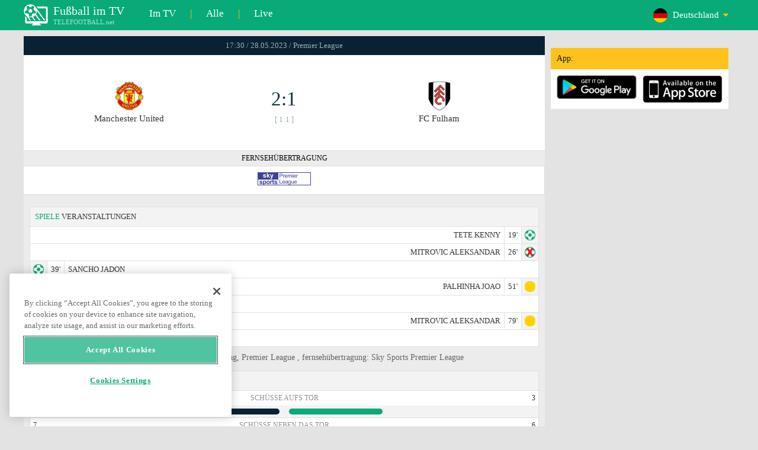

--- FILE ---
content_type: text/html; charset=windows-1251
request_url: https://www.telefootball.net/DE/Manchester-United-Fulham-2023-05-28-456099.html
body_size: 8583
content:
<!DOCTYPE html PUBLIC "-//W3C//DTD XHTML 1.0 Transitional//EN" "http://www.w3.org/TR/xhtml1/DTD/xhtml1-transitional.dtd"><html><head><!-- OneTrust Cookies Consent Notice start for www.telefootball.net --><script src="https://cdn.cookielaw.org/scripttemplates/otSDKStub.js" type="text/javascript" charset="UTF-8" data-domain-script="e5a8031b-b854-4b6f-a585-d703737edc27" ></script><script type="text/javascript">function OptanonWrapper() { }</script><!-- OneTrust Cookies Consent Notice end for www.telefootball.net --><!-- Global site tag (gtag.js) - Google Analytics --><script async src="https://www.googletagmanager.com/gtag/js?id=UA-133463219-1"></script><script> window.dataLayer = window.dataLayer || []; function gtag() {	dataLayer.push(arguments); } gtag('js', new Date()); gtag('config', 'UA-133463219-1');</script><script type="text/javascript" src="https://lib.wtg-ads.com/lib.min.js" async></script><script type="text/javascript" src="https://i.id24.bg/js/fcjstf.js"></script><script data-ad-client="ca-pub-4239632735841343" async src="https://pagead2.googlesyndication.com/pagead/js/adsbygoogle.js"></script><title>Manchester United vs FC Fulham, 2023-05-28 - Premier League | Ergebnisse, Statistiken, Quoten | Telefootball.net</title><meta name="description" content="Live-Spiele im Fernsehen, Spiele heute, Ergebnisse der Spiele in Deutschland, Europa und der Welt, Live-Ergebnisse, Statistiken, Rankings, bevorstehende Fu&#223;ballspiele"/><meta name="viewport" content="width=device-width, initial-scale=1, maximum-scale=1, user-scalable=no"/><meta http-equiv="Content-type" content="text/html; charset=windows-1251" /> <meta name="facebook-domain-verification" content="ykdqhiaqalt5gw7p1txdy27rkyzhbe" /> <meta property="og:image" content="https://i.id24.bg/tpl/telefootball/img/fotvsitelogo2.png"/> <link rel="apple-touch-icon" sizes="57x57" href="//www.telefootball.net/tpl/telefootball/img/favicon/apple-icon-57x57.png"> <link rel="apple-touch-icon" sizes="60x60" href="//www.telefootball.net/tpl/telefootball/img/favicon/apple-icon-60x60.png"> <link rel="apple-touch-icon" sizes="72x72" href="//www.telefootball.net/tpl/telefootball/img/favicon/apple-icon-72x72.png"> <link rel="apple-touch-icon" sizes="76x76" href="//www.telefootball.net/tpl/telefootball/img/favicon/apple-icon-76x76.png"> <link rel="apple-touch-icon" sizes="114x114" href="//www.telefootball.net/tpl/telefootball/img/favicon/apple-icon-114x114.png"> <link rel="apple-touch-icon" sizes="120x120" href="//www.telefootball.net/tpl/telefootball/img/favicon/apple-icon-120x120.png"> <link rel="apple-touch-icon" sizes="144x144" href="//www.telefootball.net/tpl/telefootball/img/favicon/apple-icon-144x144.png"> <link rel="apple-touch-icon" sizes="152x152" href="//www.telefootball.net/tpl/telefootball/img/favicon/apple-icon-152x152.png"> <link rel="apple-touch-icon" sizes="180x180" href="//www.telefootball.net/tpl/telefootball/img/favicon/apple-icon-180x180.png"> <link rel="icon" type="image/png" sizes="192x192" href="//www.telefootball.net/tpl/telefootball/img/favicon/android-icon-192x192.png"> <link rel="icon" type="image/png" sizes="32x32" href="//www.telefootball.net/tpl/telefootball/img/favicon/favicon-32x32.png"> <link rel="icon" type="image/png" sizes="96x96" href="//www.telefootball.net/tpl/telefootball/img/favicon/favicon-96x96.png"> <link rel="icon" type="image/png" sizes="16x16" href="//www.telefootball.net/tpl/telefootball/img/favicon/favicon-16x16.png"> <link rel="manifest" href="//www.telefootball.net/tpl/telefootball/img/favicon/manifest.json"> <meta name="msapplication-TileColor" content="#ffffff"> <meta name="msapplication-TileImage" content="//www.telefootball.net/tpl/telefootball/img/favicon/ms-icon-144x144.png"> <meta name="theme-color" content="#ffffff"><script type="text/javascript"> var timeout = setTimeout("location.reload(true);",60000); function resetTimeout() { clearTimeout(timeout); timeout = setTimeout("location.reload(true);",60000); }</script><style>/* CSS Document */
body
{	margin:0px;	font-family: Verdana;	font-size: 12px;	background-color:#eeeeee;
}</style><link rel="alternate" hreflang="x-default" href="https://www.telefootball.net/US/Manchester-United-Fulham-2023-05-28-456099.html" /><link rel="alternate" hreflang="en-GB" href="https://www.telefootball.net/GB/Manchester-United-Fulham-2023-05-28-456099.html" /><link rel="alternate" hreflang="bg" href="https://www.telefootball.net/BG/Manchester-United-Fulham-2023-05-28-456099.html" /><link rel="alternate" hreflang="de" href="https://www.telefootball.net/DE/Manchester-United-Fulham-2023-05-28-456099.html" /><link rel="alternate" hreflang="ru-RU" href="https://www.telefootball.net/RU/Manchester-United-Fulham-2023-05-28-456099.html" /><link rel="alternate" hreflang="es-ES" href="https://www.telefootball.net/ES/Manchester-United-Fulham-2023-05-28-456099.html" /><link rel="alternate" hreflang="ru-BY" href="https://www.telefootball.net/BY/Manchester-United-Fulham-2023-05-28-456099.html" /><link rel="alternate" hreflang="ru-KZ" href="https://www.telefootball.net/KZ/Manchester-United-Fulham-2023-05-28-456099.html" /><link rel="alternate" hreflang="en-US" href="https://www.telefootball.net/US/Manchester-United-Fulham-2023-05-28-456099.html" /><link rel="alternate" hreflang="fr" href="https://www.telefootball.net/FR/Manchester-United-Fulham-2023-05-28-456099.html" /><link rel="alternate" hreflang="it" href="https://www.telefootball.net/IT/Manchester-United-Fulham-2023-05-28-456099.html" /><link rel="alternate" hreflang="tr" href="https://www.telefootball.net/TR/Manchester-United-Fulham-2023-05-28-456099.html" /><link rel="alternate" hreflang="id" href="https://www.telefootball.net/ID/Manchester-United-Fulham-2023-05-28-456099.html" /><link rel="alternate" hreflang="uk-UA" href="https://www.telefootball.net/UA/Manchester-United-Fulham-2023-05-28-456099.html" /><link rel="alternate" hreflang="es-AR" href="https://www.telefootball.net/AR/Manchester-United-Fulham-2023-05-28-456099.html" /><link rel="alternate" hreflang="es-MX" href="https://www.telefootball.net/MX/Manchester-United-Fulham-2023-05-28-456099.html" /><link rel="alternate" hreflang="es-CO" href="https://www.telefootball.net/CO/Manchester-United-Fulham-2023-05-28-456099.html" /><link rel="alternate" hreflang="es-PE" href="https://www.telefootball.net/PE/Manchester-United-Fulham-2023-05-28-456099.html" /><link rel="alternate" hreflang="es-VE" href="https://www.telefootball.net/VE/Manchester-United-Fulham-2023-05-28-456099.html" /><link rel="alternate" hreflang="en-IN" href="https://www.telefootball.net/IN/Manchester-United-Fulham-2023-05-28-456099.html" /><link rel="alternate" hreflang="es-CL" href="https://www.telefootball.net/CL/Manchester-United-Fulham-2023-05-28-456099.html" /><link rel="alternate" hreflang="ro-RO" href="https://www.telefootball.net/RO/Manchester-United-Fulham-2023-05-28-456099.html" /><link rel="alternate" hreflang="en-SG" href="https://www.telefootball.net/SG/Manchester-United-Fulham-2023-05-28-456099.html" /><link rel='stylesheet' href='https://www.telefootball.net/tpl/telefootball/pro55.css?rr0908321' async/><script src="https://i.id24.bg/js/behaviour.js?rr=180416" type="text/javascript"></script><script src="https://i.id24.bg/js/notlogged.js?rr=180416" type="text/javascript"></script><script src="https://i.id24.bg/js/overalljs.js?20150205-2rr=180416" type="text/javascript"></script><script src="https://i.id24.bg/js/cookiecontrols.js?rr=180416" type="text/javascript"></script><script src="//id24.bg/js/checkcookie.php?usersess=&sesstime=&ftdomain=www.telefootball.net&rand=4451" type="text/javascript"></script><script src="/js/jquery-3.2.0.min.js" type="text/javascript"></script><script src="https://i.id24.bg/js/futbg.js?rr=18042018" type="text/javascript"></script><script src="https://code.jquery.com/jquery-migrate-1.2.1.min.js" type="text/javascript" async defer></script><script>var loginshown;
loginshown=0;
var agt=navigator.userAgent.toLowerCase();
var is_ie = ((agt.indexOf("msie") != -1) && (agt.indexOf("opera") == -1));
var is_opera = ((agt.indexOf("opera") != -1) && (agt.indexOf("msie") == -1));
var passfocused=0;
var miniprofileopened=0;
var mapopened=0;
var menuopened=0;
var maindomain='telefootball.net';
var maprandcode='';
var votedcomments=new Array();
var googleanalyticsid='unknown'; $(document).ready(function() {	doblkboxes(''); });</script><!--[if lte IE 6]><script type="text/javascript" src="https://i.id24.bg/js/iepngfix_tilebg.js"></script><style>.dialog .body, .dialog .foot, .dialogbig .body, .futnh_logofut, .dialogbig .foot { behavior: url("/iepngfix.htc") }</style><![endif]--><!-- onsenscripts --> <script> window._onsNightlyBuild = false; window._onsAngular2LibVersion = ''; </script> <script> ons.platform.select('android'); </script> <script type="text/javascript"> window.fn = {};
window.fn.open = function() { var menu = document.getElementById('menu'); menu.open();
};
window.fn.load = function(page) { var content = document.getElementById('content'); var menu = document.getElementById('menu'); content.load(page) .then(menu.close.bind(menu));
}; </script> <link href='https://fonts.googleapis.com/css?family=Roboto:400,300italic,300,500,400italic,500italic,700,700italic' rel='stylesheet' type='text/css'><!-- onsenscripts --></head><body onLoad="changeinput1('blur');changeinput2('blur'); "><span id="ajaxmatchontv"><DIV id="maincontainerdiv"> <div class="mobbadv"><div class="mobbadv2"> </div></div> <script> $( document ).ready(function() { var infodiv3h=$('#infodiv3').height(); var divinfo=$("#divinfo"); var wrap=$("#wrap"); var cclass; cclass="infodiv1"; $(window).scroll(function(){ var scrollPosition; scrollPosition=$(window).scrollTop(); if(scrollPosition>infodiv3h){ if(cclass=="infodiv1"){ $("#divinfo").attr("style","position:fixed;top:56px;"); cclass="infodiv2"; } } else{ if(cclass=="infodiv2"){ $("#divinfo").attr("style","position:absolute;top:"+(infodiv3h+10)+"px;"); cclass="infodiv1"; } } }); }); </script> <center> <div class="v8scenter"> <div class="moblogo"> <center> <div class="moblogoc"> <a href="https://www.telefootball.net/DE/tvs"><div class="moblogo_1">Fu&#223;ball im TV<div class="moblogo_12">TELEFOOTBALL.net</div></div></a> <a href="https://www.telefootball.net/DE/tvs"><div class="moblogo_2">Im TV</div></a><div class="moblogo_4">|</div> <a href="https://www.telefootball.net/DE/all"><div class="moblogo_2">Alle</div><div class="moblogo_4"></a>|</div> <a href="https://www.telefootball.net/DE/liveonly"><div class="moblogo_2">Live</div></a> <div class="moblogo_5"> <div style="background-image:url('https://i.id24.bg/im/flg/3c.png');background-position: center left;background-repeat: no-repeat;" onclick="return showhideselcountrydiv();"> <div class="moblogo51">Deutschland</div> </div> <div class="moblogo52" id="selcountrydiv" style="visibility:hidden;"> <a href="//www.telefootball.net/AR/Manchester-United-Fulham-2023-05-28-456099.html"><div class="moblogo54"><div class="moblogo53" style="background-image:url('https://i.id24.bg/im/flg/17c.png');background-position: center left;background-repeat: no-repeat;">Argentina</div></div></a> <a href="//www.telefootball.net/BY/Manchester-United-Fulham-2023-05-28-456099.html"><div class="moblogo54"><div class="moblogo53" style="background-image:url('https://i.id24.bg/im/flg/6c.png');background-position: center left;background-repeat: no-repeat;">Беларусь</div></div></a> <a href="//www.telefootball.net/BG/Manchester-United-Fulham-2023-05-28-456099.html"><div class="moblogo54"><div class="moblogo53" style="background-image:url('https://i.id24.bg/im/flg/2c.png');background-position: center left;background-repeat: no-repeat;">България</div></div></a> <a href="//www.telefootball.net/CL/Manchester-United-Fulham-2023-05-28-456099.html"><div class="moblogo54"><div class="moblogo53" style="background-image:url('https://i.id24.bg/im/flg/24c.png');background-position: center left;background-repeat: no-repeat;">Chile</div></div></a> <a href="//www.telefootball.net/CO/Manchester-United-Fulham-2023-05-28-456099.html"><div class="moblogo54"><div class="moblogo53" style="background-image:url('https://i.id24.bg/im/flg/19c.png');background-position: center left;background-repeat: no-repeat;">Colombia</div></div></a> <a href="//www.telefootball.net/FR/Manchester-United-Fulham-2023-05-28-456099.html"><div class="moblogo54"><div class="moblogo53" style="background-image:url('https://i.id24.bg/im/flg/12c.png');background-position: center left;background-repeat: no-repeat;">France</div></div></a> <a href="//www.telefootball.net/DE/Manchester-United-Fulham-2023-05-28-456099.html"><div class="moblogo54"><div class="moblogo53" style="background-image:url('https://i.id24.bg/im/flg/3c.png');background-position: center left;background-repeat: no-repeat;">Deutschland</div></div></a> <a href="//www.telefootball.net/IN/Manchester-United-Fulham-2023-05-28-456099.html"><div class="moblogo54"><div class="moblogo53" style="background-image:url('https://i.id24.bg/im/flg/23c.png');background-position: center left;background-repeat: no-repeat;">India</div></div></a> <a href="//www.telefootball.net/ID/Manchester-United-Fulham-2023-05-28-456099.html"><div class="moblogo54"><div class="moblogo53" style="background-image:url('https://i.id24.bg/im/flg/15c.png');background-position: center left;background-repeat: no-repeat;">Indonesia</div></div></a> <a href="//www.telefootball.net/IT/Manchester-United-Fulham-2023-05-28-456099.html"><div class="moblogo54"><div class="moblogo53" style="background-image:url('https://i.id24.bg/im/flg/13c.png');background-position: center left;background-repeat: no-repeat;">Italy</div></div></a> <a href="//www.telefootball.net/KZ/Manchester-United-Fulham-2023-05-28-456099.html"><div class="moblogo54"><div class="moblogo53" style="background-image:url('https://i.id24.bg/im/flg/7c.png');background-position: center left;background-repeat: no-repeat;">&#1178;аза&#1179;стан</div></div></a> <a href="//www.telefootball.net/MX/Manchester-United-Fulham-2023-05-28-456099.html"><div class="moblogo54"><div class="moblogo53" style="background-image:url('https://i.id24.bg/im/flg/18c.png');background-position: center left;background-repeat: no-repeat;">M&#233;xico</div></div></a> <a href="//www.telefootball.net/PE/Manchester-United-Fulham-2023-05-28-456099.html"><div class="moblogo54"><div class="moblogo53" style="background-image:url('https://i.id24.bg/im/flg/20c.png');background-position: center left;background-repeat: no-repeat;">Per&#250;</div></div></a> <a href="//www.telefootball.net/RO/Manchester-United-Fulham-2023-05-28-456099.html"><div class="moblogo54"><div class="moblogo53" style="background-image:url('https://i.id24.bg/im/flg/25c.png');background-position: center left;background-repeat: no-repeat;">Rom&#226;nia</div></div></a> <a href="//www.telefootball.net/RU/Manchester-United-Fulham-2023-05-28-456099.html"><div class="moblogo54"><div class="moblogo53" style="background-image:url('https://i.id24.bg/im/flg/4c.png');background-position: center left;background-repeat: no-repeat;">Россия</div></div></a> <a href="//www.telefootball.net/SG/Manchester-United-Fulham-2023-05-28-456099.html"><div class="moblogo54"><div class="moblogo53" style="background-image:url('https://i.id24.bg/im/flg/26c.png');background-position: center left;background-repeat: no-repeat;">Singapore</div></div></a> <a href="//www.telefootball.net/ES/Manchester-United-Fulham-2023-05-28-456099.html"><div class="moblogo54"><div class="moblogo53" style="background-image:url('https://i.id24.bg/im/flg/5c.png');background-position: center left;background-repeat: no-repeat;">Espa&#241;a</div></div></a> <a href="//www.telefootball.net/TR/Manchester-United-Fulham-2023-05-28-456099.html"><div class="moblogo54"><div class="moblogo53" style="background-image:url('https://i.id24.bg/im/flg/14c.png');background-position: center left;background-repeat: no-repeat;">T&#252;rkiye</div></div></a> <a href="//www.telefootball.net/UA/Manchester-United-Fulham-2023-05-28-456099.html"><div class="moblogo54"><div class="moblogo53" style="background-image:url('https://i.id24.bg/im/flg/16c.png');background-position: center left;background-repeat: no-repeat;">Україна</div></div></a> <a href="//www.telefootball.net/GB/Manchester-United-Fulham-2023-05-28-456099.html"><div class="moblogo54"><div class="moblogo53" style="background-image:url('https://i.id24.bg/im/flg/1c.png');background-position: center left;background-repeat: no-repeat;">United Kingdom</div></div></a> <a href="//www.telefootball.net/US/Manchester-United-Fulham-2023-05-28-456099.html"><div class="moblogo54"><div class="moblogo53" style="background-image:url('https://i.id24.bg/im/flg/8c.png');background-position: center left;background-repeat: no-repeat;">United States</div></div></a> <a href="//www.telefootball.net/VE/Manchester-United-Fulham-2023-05-28-456099.html"><div class="moblogo54"><div class="moblogo53" style="background-image:url('https://i.id24.bg/im/flg/21c.png');background-position: center left;background-repeat: no-repeat;">Venezuela</div></div></a> </div> </div> <div style="clear: both;"></div> </div> </center> </div> <div class="v8adsd"> <div class="ne_div12"> <div class="ne_3002501" id="infodiv3"> <div id="top_desktop"></div> <div class="appadv1">App:</div> <div class="appadv1_1"> <div class="appadv1_2"><a href="https://play.google.com/store/apps/details?id=com.mfutbg.app" target="_blank"><img src="//www.telefootball.net/tpl/telefootball/img/gplay_en_badge_web.png" alt="download from googleplay" title="download from googleplay" width="135"></a></div> <div class="appadv1_3"><a href="https://itunes.apple.com/us/app/macovete-po-tv/id1083509234" target="_blank"><img src="//www.telefootball.net/tpl/telefootball/img/ios_en_badge_web.png" alt="download from appstore" title="download from appstore" width="135"></a></div> <div style="clear: both;"></div> </div> </div> <div id="second_desktop"></div> <!-- temporaryremoved1 --> </div> </div> <div class="v8center"> <!-- END indexpage --> <div class="fut_rezulnov0">17:30 / 28.05.2023 / Premier League</div> <div class="fut_rezulnov"> <div class="fut_rezulnov1"></div> <div class="fut_rezulnov2"><div align="center"><center><div class="fut_rezulnov21"><img src="/im/tmlg/316b.jpeg?20160715" alt="Manchester United" title="Manchester United" height="100%" border="0"></div></center></div>Manchester United</div> <div class="fut_rezulnov4"> <div class="fut_rezulnov41">2:1</div> <div class="fut_rezulnov42">[ 1:1 ]</div> </div> <div class="fut_rezulnov5"><div align="center"><center><div class="fut_rezulnov21"><img src="/im/tmlg/330b.jpeg?20160715" alt="FC Fulham" title="FC Fulham" height="100%" border="0"></div></center></div>FC Fulham</div> <div class="fut_rezulnov1"></div> <div style="clear: both;"></div> </div> <div style="clear: both;"></div> <div class="appt1not"> <div class="appt2not"> <div class="appt3not1s" onclick="fromTemplatemoretvs()">FERNSEH&#220;BERTRAGUNG</div> </div> <div class="appt2not"> <div class="appt3not3"> <img src="//www.telefootball.net/im/tvlg/175.gif" alt="Sky Sports Premier League logo" title="Sky Sports Premier League " border="0" style="margin-left:10px;margin-right:10px;padding-bottom:5px;"> </div> </div> </div> <div style="clear: both;"></div> <div class="v9gamemoreinfos"> <div class="v9gamemoreinf3s1"><span class="v9gamemoreinf32">SPIELE</span> VERANSTALTUNGEN</div> <div class="v9gamemoreinf41"</div><div style="margin-right:5px;background-image:url('//www.telefootball.net/tpl/telefootball/img/sbgm_1.png');background-position:center right;background-repeat: no-repeat;"> <div class="v9gamemoreinf43"> <span class="v9gamemoreinf432">TETE KENNY</span><span class="v9gamemoreinf432">19'</span> </div> </div></div> <div class="v9gamemoreinf41"</div><div style="margin-right:5px;background-image:url('//www.telefootball.net/tpl/telefootball/img/sbgm_4.png');background-position:center right;background-repeat: no-repeat;"> <div class="v9gamemoreinf43"> <span class="v9gamemoreinf432">MITROVIC ALEKSANDAR</span><span class="v9gamemoreinf432">26'</span> </div> </div></div> <div class="v9gamemoreinf41"</div><div style="margin-left:5px;background-image:url('//www.telefootball.net/tpl/telefootball/img/sbgm_1.png');background-position:center left;background-repeat: no-repeat;"> <div class="v9gamemoreinf42"> <span class="v9gamemoreinf422">39'</span><span class="v9gamemoreinf422">SANCHO JADON</span> </div> </div></div> <div class="v9gamemoreinf41"</div><div style="margin-right:5px;background-image:url('//www.telefootball.net/tpl/telefootball/img/sbgm_5.png');background-position:center right;background-repeat: no-repeat;"> <div class="v9gamemoreinf43"> <span class="v9gamemoreinf432">PALHINHA JOAO</span><span class="v9gamemoreinf432">51'</span> </div> </div></div> <div class="v9gamemoreinf41"</div><div style="margin-left:5px;background-image:url('//www.telefootball.net/tpl/telefootball/img/sbgm_1.png');background-position:center left;background-repeat: no-repeat;"> <div class="v9gamemoreinf42"> <span class="v9gamemoreinf422">55'</span><span class="v9gamemoreinf422">FERNANDES BRUNO</span> </div> </div></div> <div class="v9gamemoreinf41"</div><div style="margin-right:5px;background-image:url('//www.telefootball.net/tpl/telefootball/img/sbgm_5.png');background-position:center right;background-repeat: no-repeat;"> <div class="v9gamemoreinf43"> <span class="v9gamemoreinf432">MITROVIC ALEKSANDAR</span><span class="v9gamemoreinf432">79'</span> </div> </div></div> <div class="v9gamemoreinf41"</div><div style="margin-left:5px;background-image:url('//www.telefootball.net/tpl/telefootball/img/sbgm_5.png');background-position:center left;background-repeat: no-repeat;"> <div class="v9gamemoreinf42"> <span class="v9gamemoreinf422">87'</span><span class="v9gamemoreinf422">MCTOMINAY SCOTT</span> </div> </div></div> <script type="application/ld+json"> { "@context":"http://schema.org", "@type":"BroadcastEvent", "name": "Premier League", "description": "Manchester United vs. FC Fulham", "isLiveBroadcast": true, "publishedOn":{ "@type":"BroadcastService", "name": "Sky Sports Premier League " }, "startDate": "28-05-2023", "broadcastOfEvent": { "@type": "SportsEvent", "name": "Premier League", "competitor": [ { "@type": "SportsTeam", "name": "Manchester United" }, { "@type": "SportsTeam", "name": "FC Fulham" } ], "description": "Manchester United vs. FC Fulham", "startDate": "28-05-2023", "image": "https://www.telefootball.net/im/tvlg/175.gif", "location": { "@type": "Place", "name": "England", "address": { "@type": "PostalAddress", "addressCountry": "EN" } } } } </script> <div align="left"><h1 class="apph11">Manchester United - FC Fulham, 17:30 / 28.05.2023, sonntag, Premier League , fernseh&#252;bertragung: Sky Sports Premier League </h1></div> <div class="appt3not1s2"> <div id="banner_desktop"></div> </div> <div class="statistics-wrapper v9gamemoreinf41"> <div class="statistics-title v9gamemoreinf32 v9gamemoreinf3s2">STATISTIKEN</div> <div class="statistics-row"> <div class="indicator-section"> <div class="percent-host">8</div> <div class="indicator-title">Sch&#252;sse aufs Tor</div> <div class="percent-guest">3</div> </div> <div class="bar-section"> <div class="bar bar-host"><div class="bar-fill" style="width: 100%;"></div></div> <div class="bar bar-guest"><div class="bar-fill" style="width: 38%;"></div></div> </div> </div> <div class="statistics-row"> <div class="indicator-section"> <div class="percent-host">7</div> <div class="indicator-title">Sch&#252;sse neben das Tor</div> <div class="percent-guest">6</div> </div> <div class="bar-section"> <div class="bar bar-host"><div class="bar-fill" style="width: 100%;"></div></div> <div class="bar bar-guest"><div class="bar-fill" style="width: 86%;"></div></div> </div> </div> <div class="statistics-row"> <div class="indicator-section"> <div class="percent-host">21</div> <div class="indicator-title">Sch&#252;sse</div> <div class="percent-guest">10</div> </div> <div class="bar-section"> <div class="bar bar-host"><div class="bar-fill" style="width: 100%;"></div></div> <div class="bar bar-guest"><div class="bar-fill" style="width: 48%;"></div></div> </div> </div> <div class="statistics-row"> <div class="indicator-section"> <div class="percent-host">6</div> <div class="indicator-title">Blocked shots</div> <div class="percent-guest">1</div> </div> <div class="bar-section"> <div class="bar bar-host"><div class="bar-fill" style="width: 100%;"></div></div> <div class="bar bar-guest"><div class="bar-fill" style="width: 17%;"></div></div> </div> </div> <div class="statistics-row"> <div class="indicator-section"> <div class="percent-host">12</div> <div class="indicator-title">Shots insidebox</div> <div class="percent-guest">6</div> </div> <div class="bar-section"> <div class="bar bar-host"><div class="bar-fill" style="width: 100%;"></div></div> <div class="bar bar-guest"><div class="bar-fill" style="width: 50%;"></div></div> </div> </div> <div class="statistics-row"> <div class="indicator-section"> <div class="percent-host">9</div> <div class="indicator-title">Shots outsidebox</div> <div class="percent-guest">4</div> </div> <div class="bar-section"> <div class="bar bar-host"><div class="bar-fill" style="width: 100%;"></div></div> <div class="bar bar-guest"><div class="bar-fill" style="width: 44%;"></div></div> </div> </div> <div class="statistics-row"> <div class="indicator-section"> <div class="percent-host">14</div> <div class="indicator-title">Fouls</div> <div class="percent-guest">10</div> </div> <div class="bar-section"> <div class="bar bar-host"><div class="bar-fill" style="width: 100%;"></div></div> <div class="bar bar-guest"><div class="bar-fill" style="width: 71%;"></div></div> </div> </div> <div class="statistics-row"> <div class="indicator-section"> <div class="percent-host">5</div> <div class="indicator-title">Eckb&#228;lle</div> <div class="percent-guest">4</div> </div> <div class="bar-section"> <div class="bar bar-host"><div class="bar-fill" style="width: 100%;"></div></div> <div class="bar bar-guest"><div class="bar-fill" style="width: 80%;"></div></div> </div> </div> <div class="statistics-row"> <div class="indicator-section"> <div class="percent-host">1</div> <div class="indicator-title">Offsides</div> <div class="percent-guest">1</div> </div> <div class="bar-section"> <div class="bar bar-host"><div class="bar-fill" style="width: 100%;"></div></div> <div class="bar bar-guest"><div class="bar-fill" style="width: 100%;"></div></div> </div> </div> <div class="statistics-row"> <div class="indicator-section"> <div class="percent-host">54%</div> <div class="indicator-title">Ballbesitz</div> <div class="percent-guest">46%</div> </div> <div class="bar-section"> <div class="bar bar-host"><div class="bar-fill" style="width: 100%;"></div></div> <div class="bar bar-guest"><div class="bar-fill" style="width: 85%;"></div></div> </div> </div> <div class="statistics-row"> <div class="indicator-section"> <div class="percent-host">2</div> <div class="indicator-title">Goalkeeper saves</div> <div class="percent-guest">6</div> </div> <div class="bar-section"> <div class="bar bar-host"><div class="bar-fill" style="width: 33%;"></div></div> <div class="bar bar-guest"><div class="bar-fill" style="width: 100%;"></div></div> </div> </div> <div class="statistics-row"> <div class="indicator-section"> <div class="percent-host">486</div> <div class="indicator-title">Total passes</div> <div class="percent-guest">405</div> </div> <div class="bar-section"> <div class="bar bar-host"><div class="bar-fill" style="width: 100%;"></div></div> <div class="bar bar-guest"><div class="bar-fill" style="width: 83%;"></div></div> </div> </div> <div class="statistics-row"> <div class="indicator-section"> <div class="percent-host">411</div> <div class="indicator-title">Passes accurate</div> <div class="percent-guest">340</div> </div> <div class="bar-section"> <div class="bar bar-host"><div class="bar-fill" style="width: 100%;"></div></div> <div class="bar bar-guest"><div class="bar-fill" style="width: 83%;"></div></div> </div> </div> <div class="statistics-row"> <div class="indicator-section"> <div class="percent-host">85%</div> <div class="indicator-title">Passes %</div> <div class="percent-guest">84%</div> </div> <div class="bar-section"> <div class="bar bar-host"><div class="bar-fill" style="width: 100%;"></div></div> <div class="bar bar-guest"><div class="bar-fill" style="width: 99%;"></div></div> </div> </div> </div> <div class="lineups-wrapper v9gamemoreinf41"> <!-- <div class="statistics-title v9gamemoreinf32 v9gamemoreinf3s2">Състави</div> --> <div class="v9gamemoreinf3s2"><span class="v9gamemoreinf32">AUFSTELLUNG</span> :</div> <div class="lineups-section"> <div class="lineups-row"> <div class="scheme-row">4-2-3-1</div> <div class="scheme-row">4-2-3-1</div> </div> <div class="lineups-row"> <div class="player-row player-host"> <div class="player player-number">1</div> <div class="player player-name">David De Gea</div> <div class="player player-sub"></div> </div> <div class="player-row player-guest"> <div class="player player-sub"></div> <div class="player player-name">Bernd Leno</div> <div class="player player-number">17</div> </div> </div> <div class="lineups-row"> <div class="player-row player-host"> <div class="player player-number">20</div> <div class="player player-name">Diogo Dalot</div> <div class="player player-sub"></div> </div> <div class="player-row player-guest"> <div class="player player-sub"></div> <div class="player player-name">Kenny Tete</div> <div class="player player-number">2</div> </div> </div> <div class="lineups-row"> <div class="player-row player-host"> <div class="player player-number">5</div> <div class="player player-name">Harry Maguire</div> <div class="player player-sub"></div> </div> <div class="player-row player-guest"> <div class="player player-sub"></div> <div class="player player-name">T. Adarabioyo</div> <div class="player player-number">4</div> </div> </div> <div class="lineups-row"> <div class="player-row player-host"> <div class="player player-number">2</div> <div class="player player-name">V. Nilsson Lindeloef</div> <div class="player player-sub"></div> </div> <div class="player-row player-guest"> <div class="player player-sub"></div> <div class="player player-name">Issa Diop</div> <div class="player player-number">31</div> </div> </div> <div class="lineups-row"> <div class="player-row player-host"> <div class="player player-number">12</div> <div class="player player-name">Tyrell Malacia</div> <div class="player player-sub"></div> </div> <div class="player-row player-guest"> <div class="player player-sub"></div> <div class="player player-name">A. Robinson</div> <div class="player player-number">33</div> </div> </div> <div class="lineups-row"> <div class="player-row player-host"> <div class="player player-number">18</div> <div class="player player-name">Casemiro</div> <div class="player player-sub"></div> </div> <div class="player-row player-guest"> <div class="player player-sub"></div> <div class="player player-name">Sasa Lukic</div> <div class="player player-number">28</div> </div> </div> <div class="lineups-row"> <div class="player-row player-host"> <div class="player player-number">17</div> <div class="player player-name">Fred</div> <div class="player player-sub"></div> </div> <div class="player-row player-guest"> <div class="player player-sub"></div> <div class="player player-name">Joao Palhinha</div> <div class="player player-number">26</div> </div> </div> <div class="lineups-row"> <div class="player-row player-host"> <div class="player player-number">25</div> <div class="player player-name">Jadon Sancho</div> <div class="player player-sub"></div> </div> <div class="player-row player-guest"> <div class="player player-sub"></div> <div class="player player-name">Harry Wilson</div> <div class="player player-number">8</div> </div> </div> <div class="lineups-row"> <div class="player-row player-host"> <div class="player player-number">8</div> <div class="player player-name">Bruno Fernandes</div> <div class="player player-sub"></div> </div> <div class="player-row player-guest"> <div class="player player-sub"></div> <div class="player player-name">Tom Cairney</div> <div class="player player-number">10</div> </div> </div> <div class="lineups-row"> <div class="player-row player-host"> <div class="player player-number">49</div> <div class="player player-name">A. Garnacho</div> <div class="player player-sub"></div> </div> <div class="player-row player-guest"> <div class="player player-sub"></div> <div class="player player-name">Willian</div> <div class="player player-number">20</div> </div> </div> <div class="lineups-row"> <div class="player-row player-host"> <div class="player player-number">10</div> <div class="player player-name">Marcus Rashford</div> <div class="player player-sub"></div> </div> <div class="player-row player-guest"> <div class="player player-sub"></div> <div class="player player-name">A. Mitrovic</div> <div class="player player-number">9</div> </div> </div> </div> </div> <div class="lineups-wrapper v9gamemoreinf41"> <!-- <div class="statistics-title v9gamemoreinf32 v9gamemoreinf3s2">Състави</div> --> <div class="v9gamemoreinf3s2"><span class="v9gamemoreinf32">ERSATZSPIELER:</span></div> <div class="lineups-section"> <div class="lineups-row"> <div class="player-row player-host"> <div class="player player-number">27</div> <div class="player player-name">Wout Weghorst</div> <div class="player player-sub"></div> </div> <div class="player-row player-guest"> <div class="player player-sub"></div> <div class="player player-name">M. Dibley-Dias</div> <div class="player player-number">49</div> </div> </div> <div class="lineups-row"> <div class="player-row player-host"> <div class="player player-number">9</div> <div class="player player-name">Anthony Martial</div> <div class="player player-sub"></div> </div> <div class="player-row player-guest"> <div class="player player-sub"></div> <div class="player player-name">Marek Rodak</div> <div class="player player-number">1</div> </div> </div> <div class="lineups-row"> <div class="player-row player-host"> <div class="player player-number">39</div> <div class="player player-name">Scott McTominay</div> <div class="player player-sub"></div> </div> <div class="player-row player-guest"> <div class="player player-sub"></div> <div class="player player-name">Cedric Soares</div> <div class="player player-number">12</div> </div> </div> <div class="lineups-row"> <div class="player-row player-host"> <div class="player player-number">28</div> <div class="player player-name">F. Pellistri</div> <div class="player player-sub"></div> </div> <div class="player-row player-guest"> <div class="player player-sub"></div> <div class="player player-name">Harrison Reed</div> <div class="player player-number">6</div> </div> </div> <div class="lineups-row"> <div class="player-row player-host"> <div class="player player-number">14</div> <div class="player player-name">C. Eriksen</div> <div class="player player-sub"></div> </div> <div class="player-row player-guest"> <div class="player player-sub"></div> <div class="player player-name">Neeskens Kebano</div> <div class="player player-number">7</div> </div> </div> <div class="lineups-row"> <div class="player-row player-host"> <div class="player player-number">29</div> <div class="player player-name">A. Wan-Bissaka</div> <div class="player player-sub"></div> </div> <div class="player-row player-guest"> <div class="player player-sub"></div> <div class="player player-name">Bobby Reid</div> <div class="player player-number">14</div> </div> </div> <div class="lineups-row"> <div class="player-row player-host"> <div class="player player-number">23</div> <div class="player player-name">Luke Shaw</div> <div class="player player-sub"></div> </div> <div class="player-row player-guest"> <div class="player player-sub"></div> <div class="player player-name">Manor Solomon</div> <div class="player player-number">11</div> </div> </div> <div class="lineups-row"> <div class="player-row player-host"> <div class="player player-number">19</div> <div class="player player-name">Raphael Varane</div> <div class="player player-sub"></div> </div> <div class="player-row player-guest"> <div class="player player-sub"></div> <div class="player player-name">Daniel James</div> <div class="player player-number">21</div> </div> </div> <div class="lineups-row"> <div class="player-row player-host"> <div class="player player-number">31</div> <div class="player player-name">Jack Butland</div> <div class="player player-sub"></div> </div> <div class="player-row player-guest"> <div class="player player-sub"></div> <div class="player player-name">Vinicius</div> <div class="player player-number">30</div> </div> </div> </div> </div> <div class="v9gamemoreinf3k1s"> <div class="v9gamemoreinf3k2"><span class="v9gamemoreinf32">QUOTEN</span></div> <div class="v9gamemoreinf3k3s"><b>2</b></div> <div class="v9gamemoreinf3k3s"><b>X</b></div> <div class="v9gamemoreinf3k3s"><b>1</b></div> <div style="clear: both;"></div> </div> <a href="http://www.bet365.com/dl/~offer?affiliate=365_608654"> <div class="v9gamemoreinf3k4365"> <div class="v9gamemoreinf3k2"><b><span style="color:#ffe50e;">bet365</span></b></div> <div class="v9gamemoreinf3k32s">6.00</div> <div class="v9gamemoreinf3k32s">4.75</div> <div class="v9gamemoreinf3k32s">1.45</div> <div style="clear: both;"></div> </div></a> <div class="v9gamemoreinf3s2"><span class="v9gamemoreinf32">TABELLEN</span></div> <div class="v9gamemoreinfkl1"> <div class="v9gamemoreinfkl1k1"><span style="color:#909090;">Pos.</span></div> <div class="v9gamemoreinfkl1k2"><span style="color:#909090;">Mannschaft</span></div> <div class="v9gamemoreinfkl1k4"><span style="color:#909090;">Pun.</span></div> <div class="v9gamemoreinfkl1k3"><span style="color:#909090;">TD</span></div> <div class="v9gamemoreinfkl1k5"><span style="color:#909090;">Sp</span></div> <div style="clear: both;"></div> </div> <div class="v9gamemoreinfkl1"> <div class="v9gamemoreinfkl1k1" style="color:#277747;"><b>1.</b></div> <div class="v9gamemoreinfkl1k2">Manchester City</div> <div class="v9gamemoreinfkl1k4">89</div> <div class="v9gamemoreinfkl1k3">94-33</div> <div class="v9gamemoreinfkl1k5">38</div> <div style="clear: both;"></div> </div> <div class="v9gamemoreinfkl1"> <div class="v9gamemoreinfkl1k1" style="color:#277747;"><b>2.</b></div> <div class="v9gamemoreinfkl1k2">FC Arsenal</div> <div class="v9gamemoreinfkl1k4">84</div> <div class="v9gamemoreinfkl1k3">88-43</div> <div class="v9gamemoreinfkl1k5">38</div> <div style="clear: both;"></div> </div> <div class="v9gamemoreinfkl1s"> <div class="v9gamemoreinfkl1k1" style="color:#277747;"><b>3.</b></div> <div class="v9gamemoreinfkl1k2">Manchester United</div> <div class="v9gamemoreinfkl1k4">75</div> <div class="v9gamemoreinfkl1k3">58-43</div> <div class="v9gamemoreinfkl1k5">38</div> <div style="clear: both;"></div> </div> <div class="v9gamemoreinfkl1"> <div class="v9gamemoreinfkl1k1" style="color:#277747;"><b>4.</b></div> <div class="v9gamemoreinfkl1k2">Newcastle </div> <div class="v9gamemoreinfkl1k4">71</div> <div class="v9gamemoreinfkl1k3">68-33</div> <div class="v9gamemoreinfkl1k5">38</div> <div style="clear: both;"></div> </div> <div class="v9gamemoreinfkl1"> <div class="v9gamemoreinfkl1k1" style="color:#E3DC00;"><b>5.</b></div> <div class="v9gamemoreinfkl1k2">FC Liverpool</div> <div class="v9gamemoreinfkl1k4">67</div> <div class="v9gamemoreinfkl1k3">75-47</div> <div class="v9gamemoreinfkl1k5">38</div> <div style="clear: both;"></div> </div> <div class="v9gamemoreinfkl1"> <div class="v9gamemoreinfkl1k1" style="color:#E3DC00;"><b>6.</b></div> <div class="v9gamemoreinfkl1k2">Brighton & Hove Albion</div> <div class="v9gamemoreinfkl1k4">62</div> <div class="v9gamemoreinfkl1k3">72-53</div> <div class="v9gamemoreinfkl1k5">38</div> <div style="clear: both;"></div> </div> <div class="v9gamemoreinfkl1"> <div class="v9gamemoreinfkl1k1" style="color:#EBAF3E;"><b>7.</b></div> <div class="v9gamemoreinfkl1k2">Aston Villa</div> <div class="v9gamemoreinfkl1k4">61</div> <div class="v9gamemoreinfkl1k3">51-46</div> <div class="v9gamemoreinfkl1k5">38</div> <div style="clear: both;"></div> </div> <div class="v9gamemoreinfkl1"> <div class="v9gamemoreinfkl1k1" style="color:;"><b>8.</b></div> <div class="v9gamemoreinfkl1k2">Tottenham Hotspur</div> <div class="v9gamemoreinfkl1k4">60</div> <div class="v9gamemoreinfkl1k3">70-63</div> <div class="v9gamemoreinfkl1k5">38</div> <div style="clear: both;"></div> </div> <div class="v9gamemoreinfkl1"> <div class="v9gamemoreinfkl1k1" style="color:;"><b>9.</b></div> <div class="v9gamemoreinfkl1k2">FC Brentford</div> <div class="v9gamemoreinfkl1k4">59</div> <div class="v9gamemoreinfkl1k3">58-46</div> <div class="v9gamemoreinfkl1k5">38</div> <div style="clear: both;"></div> </div> <div class="v9gamemoreinfkl1s"> <div class="v9gamemoreinfkl1k1" style="color:;"><b>10.</b></div> <div class="v9gamemoreinfkl1k2">FC Fulham</div> <div class="v9gamemoreinfkl1k4">52</div> <div class="v9gamemoreinfkl1k3">55-53</div> <div class="v9gamemoreinfkl1k5">38</div> <div style="clear: both;"></div> </div> <div class="v9gamemoreinfkl1"> <div class="v9gamemoreinfkl1k1" style="color:;"><b>11.</b></div> <div class="v9gamemoreinfkl1k2">Crystal Palace</div> <div class="v9gamemoreinfkl1k4">45</div> <div class="v9gamemoreinfkl1k3">40-49</div> <div class="v9gamemoreinfkl1k5">38</div> <div style="clear: both;"></div> </div> <div class="v9gamemoreinfkl1"> <div class="v9gamemoreinfkl1k1" style="color:;"><b>12.</b></div> <div class="v9gamemoreinfkl1k2">FC Chelsea</div> <div class="v9gamemoreinfkl1k4">44</div> <div class="v9gamemoreinfkl1k3">38-47</div> <div class="v9gamemoreinfkl1k5">38</div> <div style="clear: both;"></div> </div> <div class="v9gamemoreinfkl1"> <div class="v9gamemoreinfkl1k1" style="color:;"><b>13.</b></div> <div class="v9gamemoreinfkl1k2">Wolves</div> <div class="v9gamemoreinfkl1k4">41</div> <div class="v9gamemoreinfkl1k3">31-58</div> <div class="v9gamemoreinfkl1k5">38</div> <div style="clear: both;"></div> </div> <div class="v9gamemoreinfkl1"> <div class="v9gamemoreinfkl1k1" style="color:;"><b>14.</b></div> <div class="v9gamemoreinfkl1k2">West Ham United</div> <div class="v9gamemoreinfkl1k4">40</div> <div class="v9gamemoreinfkl1k3">42-55</div> <div class="v9gamemoreinfkl1k5">38</div> <div style="clear: both;"></div> </div> <div class="v9gamemoreinfkl1"> <div class="v9gamemoreinfkl1k1" style="color:;"><b>15.</b></div> <div class="v9gamemoreinfkl1k2">AFC Bournemouth</div> <div class="v9gamemoreinfkl1k4">39</div> <div class="v9gamemoreinfkl1k3">37-71</div> <div class="v9gamemoreinfkl1k5">38</div> <div style="clear: both;"></div> </div> <div class="v9gamemoreinfkl1"> <div class="v9gamemoreinfkl1k1" style="color:;"><b>16.</b></div> <div class="v9gamemoreinfkl1k2">Nottingham </div> <div class="v9gamemoreinfkl1k4">38</div> <div class="v9gamemoreinfkl1k3">38-68</div> <div class="v9gamemoreinfkl1k5">38</div> <div style="clear: both;"></div> </div> <div class="v9gamemoreinfkl1"> <div class="v9gamemoreinfkl1k1" style="color:;"><b>17.</b></div> <div class="v9gamemoreinfkl1k2">FC Everton</div> <div class="v9gamemoreinfkl1k4">36</div> <div class="v9gamemoreinfkl1k3">34-57</div> <div class="v9gamemoreinfkl1k5">38</div> <div style="clear: both;"></div> </div> <div class="v9gamemoreinfkl1"> <div class="v9gamemoreinfkl1k1" style="color:#F51F1C;"><b>18.</b></div> <div class="v9gamemoreinfkl1k2">Leicester City</div> <div class="v9gamemoreinfkl1k4">34</div> <div class="v9gamemoreinfkl1k3">51-68</div> <div class="v9gamemoreinfkl1k5">38</div> <div style="clear: both;"></div> </div> <div class="v9gamemoreinfkl1"> <div class="v9gamemoreinfkl1k1" style="color:#F51F1C;"><b>19.</b></div> <div class="v9gamemoreinfkl1k2">Leeds United</div> <div class="v9gamemoreinfkl1k4">31</div> <div class="v9gamemoreinfkl1k3">48-78</div> <div class="v9gamemoreinfkl1k5">38</div> <div style="clear: both;"></div> </div> <div class="v9gamemoreinfkl1"> <div class="v9gamemoreinfkl1k1" style="color:#F51F1C;"><b>20.</b></div> <div class="v9gamemoreinfkl1k2">FC Southampton</div> <div class="v9gamemoreinfkl1k4">25</div> <div class="v9gamemoreinfkl1k3">36-73</div> <div class="v9gamemoreinfkl1k5">38</div> <div style="clear: both;"></div> </div> <div style="clear: both;"></div> <div class="v9gamemoreinf3s2"> LETZTE SPIELE <span class="v9gamemoreinf32">DIREKTVERGLEICH</span></div> <a href="https://www.telefootball.net/DE/Fulham-Manchester-United-2025-08-24-601234.html"> <div class="lqvonews12instats"> <div style="background-color:#eeeeee;background-image:url('/im/grlg/23n.gif');background-position: center left;background-repeat: no-repeat;padding-left:32px;"> <div class="appt1tv"> <div class="appt2tv"> <div class="appt32tv1"><div class="appt32ins"><div align="right">FC Fulham</div></div></div> <div class="appt32site">1:1<div class="appt32site2">24.08.25</div></div> <div class="appt32tv"><div class="appt32ins">Manchester United</div></div> </div> </div> </div> </div> <a href="https://www.telefootball.net/DE/Manchester-United-Fulham-2025-03-02-588703.html"> <div class="lqvonews12instats"> <div style="background-color:#eeeeee;background-image:url('/im/grlg/149n.gif');background-position: center left;background-repeat: no-repeat;padding-left:32px;"> <div class="appt1tv"> <div class="appt2tv"> <div class="appt32tv1"><div class="appt32ins"><div align="right">Manchester United</div></div></div> <div class="appt32site">3:4 ELF<div class="appt32site2">02.03.25</div></div> <div class="appt32tv"><div class="appt32ins">FC Fulham</div></div> </div> </div> </div> </div> <a href="https://www.telefootball.net/DE/Fulham-Manchester-United-2025-01-26-562828.html"> <div class="lqvonews12instats"> <div style="background-color:#eeeeee;background-image:url('/im/grlg/23n.gif');background-position: center left;background-repeat: no-repeat;padding-left:32px;"> <div class="appt1tv"> <div class="appt2tv"> <div class="appt32tv1"><div class="appt32ins"><div align="right">FC Fulham</div></div></div> <div class="appt32site">0:1<div class="appt32site2">26.01.25</div></div> <div class="appt32tv"><div class="appt32ins">Manchester United</div></div> </div> </div> </div> </div> <a href="https://www.telefootball.net/DE/Manchester-United-Fulham-2024-08-16-541253.html"> <div class="lqvonews12instats"> <div style="background-color:#eeeeee;background-image:url('/im/grlg/23n.gif');background-position: center left;background-repeat: no-repeat;padding-left:32px;"> <div class="appt1tv"> <div class="appt2tv"> <div class="appt32tv1"><div class="appt32ins"><div align="right">Manchester United</div></div></div> <div class="appt32site">1:0<div class="appt32site2">16.08.24</div></div> <div class="appt32tv"><div class="appt32ins">FC Fulham</div></div> </div> </div> </div> </div> <a href="https://www.telefootball.net/DE/Manchester-United-Fulham-2024-02-24-506077.html"> <div class="lqvonews12instats"> <div style="background-color:#eeeeee;background-image:url('/im/grlg/23n.gif');background-position: center left;background-repeat: no-repeat;padding-left:32px;"> <div class="appt1tv"> <div class="appt2tv"> <div class="appt32tv1"><div class="appt32ins"><div align="right">Manchester United</div></div></div> <div class="appt32site">1:2<div class="appt32site2">24.02.24</div></div> <div class="appt32tv"><div class="appt32ins">FC Fulham</div></div> </div> </div> </div> </div> <a href="https://www.telefootball.net/DE/Fulham-Manchester-United-2023-11-04-494320.html"> <div class="lqvonews12instats"> <div style="background-color:#eeeeee;background-image:url('/im/grlg/23n.gif');background-position: center left;background-repeat: no-repeat;padding-left:32px;"> <div class="appt1tv"> <div class="appt2tv"> <div class="appt32tv1"><div class="appt32ins"><div align="right">FC Fulham</div></div></div> <div class="appt32site">0:1<div class="appt32site2">04.11.23</div></div> <div class="appt32tv"><div class="appt32ins">Manchester United</div></div> </div> </div> </div> </div> <div class="v9gamemoreinf3s2"> LETZTE SPIELE <span class="v9gamemoreinf32">Manchester United</span></div> <a href="https://www.telefootball.net/DE/Manchester-United-Manchester-City-2026-01-17-620236.html"> <div class="lqvonews12instats"> <div style="background-color:#eeeeee;background-image:url('/im/grlg/23n.gif');background-position: center left;background-repeat: no-repeat;padding-left:32px;"> <div class="appt1tv"> <div class="appt2tv"> <div class="appt32tv1"><div class="appt32ins"><div align="right">Manchester United</div></div></div> <div class="appt32site">2:0<div class="appt32site2">17.01.26</div></div> <div class="appt32tv"><div class="appt32ins">Manchester City</div></div> </div> </div> </div> </div> <a href="https://www.telefootball.net/DE/Manchester-United-Brighton-2026-01-11-638188.html"> <div class="lqvonews12instats"> <div style="background-color:#eeeeee;background-image:url('/im/grlg/149n.gif');background-position: center left;background-repeat: no-repeat;padding-left:32px;"> <div class="appt1tv"> <div class="appt2tv"> <div class="appt32tv1"><div class="appt32ins"><div align="right">Manchester United</div></div></div> <div class="appt32site">1:2<div class="appt32site2">11.01.26</div></div> <div class="appt32tv"><div class="appt32ins">Brighton & Hove Albion</div></div> </div> </div> </div> </div> <a href="https://www.telefootball.net/DE/Burnley-Manchester-United-2026-01-07-618113.html"> <div class="lqvonews12instats"> <div style="background-color:#eeeeee;background-image:url('/im/grlg/23n.gif');background-position: center left;background-repeat: no-repeat;padding-left:32px;"> <div class="appt1tv"> <div class="appt2tv"> <div class="appt32tv1"><div class="appt32ins"><div align="right">FC Burnley</div></div></div> <div class="appt32site">2:2<div class="appt32site2">07.01.26</div></div> <div class="appt32tv"><div class="appt32ins">Manchester United</div></div> </div> </div> </div> </div> <a href="https://www.telefootball.net/DE/Leeds-United-Manchester-United-2026-01-04-617636.html"> <div class="lqvonews12instats"> <div style="background-color:#eeeeee;background-image:url('/im/grlg/23n.gif');background-position: center left;background-repeat: no-repeat;padding-left:32px;"> <div class="appt1tv"> <div class="appt2tv"> <div class="appt32tv1"><div class="appt32ins"><div align="right">Leeds United</div></div></div> <div class="appt32site">1:1<div class="appt32site2">04.01.26</div></div> <div class="appt32tv"><div class="appt32ins">Manchester United</div></div> </div> </div> </div> </div> <a href="https://www.telefootball.net/DE/Manchester-United-Wolves-2025-12-30-616940.html"> <div class="lqvonews12instats"> <div style="background-color:#eeeeee;background-image:url('/im/grlg/23n.gif');background-position: center left;background-repeat: no-repeat;padding-left:32px;"> <div class="appt1tv"> <div class="appt2tv"> <div class="appt32tv1"><div class="appt32ins"><div align="right">Manchester United</div></div></div> <div class="appt32site">1:1<div class="appt32site2">30.12.25</div></div> <div class="appt32tv"><div class="appt32ins">Wolves</div></div> </div> </div> </div> </div> <a href="https://www.telefootball.net/DE/Manchester-United-Newcastle--2025-12-26-616198.html"> <div class="lqvonews12instats"> <div style="background-color:#eeeeee;background-image:url('/im/grlg/23n.gif');background-position: center left;background-repeat: no-repeat;padding-left:32px;"> <div class="appt1tv"> <div class="appt2tv"> <div class="appt32tv1"><div class="appt32ins"><div align="right">Manchester United</div></div></div> <div class="appt32site">1:0<div class="appt32site2">26.12.25</div></div> <div class="appt32tv"><div class="appt32ins">Newcastle </div></div> </div> </div> </div> </div> <div class="v9gamemoreinf3s2"> LETZTE SPIELE <span class="v9gamemoreinf32">FC Fulham</span></div> <a href="https://www.telefootball.net/DE/Fulham-Brighton-2026-01-24-621029.html"> <div class="lqvonews12instats"> <div style="background-color:#eeeeee;background-image:url('/im/grlg/23n.gif');background-position: center left;background-repeat: no-repeat;padding-left:32px;"> <div class="appt1tv"> <div class="appt2tv"> <div class="appt32tv1"><div class="appt32ins"><div align="right">FC Fulham</div></div></div> <div class="appt32site">2:1<div class="appt32site2">24.01.26</div></div> <div class="appt32tv"><div class="appt32ins">Brighton & Hove Albion</div></div> </div> </div> </div> </div> <a href="https://www.telefootball.net/DE/Leeds-United-Fulham-2026-01-17-620228.html"> <div class="lqvonews12instats"> <div style="background-color:#eeeeee;background-image:url('/im/grlg/23n.gif');background-position: center left;background-repeat: no-repeat;padding-left:32px;"> <div class="appt1tv"> <div class="appt2tv"> <div class="appt32tv1"><div class="appt32ins"><div align="right">Leeds United</div></div></div> <div class="appt32site">1:0<div class="appt32site2">17.01.26</div></div> <div class="appt32tv"><div class="appt32ins">FC Fulham</div></div> </div> </div> </div> </div> <a href="https://www.telefootball.net/DE/Fulham-Middlesbrough-2026-01-10-638181.html"> <div class="lqvonews12instats"> <div style="background-color:#eeeeee;background-image:url('/im/grlg/149n.gif');background-position: center left;background-repeat: no-repeat;padding-left:32px;"> <div class="appt1tv"> <div class="appt2tv"> <div class="appt32tv1"><div class="appt32ins"><div align="right">FC Fulham</div></div></div> <div class="appt32site">3:1<div class="appt32site2">10.01.26</div></div> <div class="appt32tv"><div class="appt32ins">FC Middlesbrough</div></div> </div> </div> </div> </div> <a href="https://www.telefootball.net/DE/Fulham-Chelsea-2026-01-07-618116.html"> <div class="lqvonews12instats"> <div style="background-color:#eeeeee;background-image:url('/im/grlg/23n.gif');background-position: center left;background-repeat: no-repeat;padding-left:32px;"> <div class="appt1tv"> <div class="appt2tv"> <div class="appt32tv1"><div class="appt32ins"><div align="right">FC Fulham</div></div></div> <div class="appt32site">2:1<div class="appt32site2">07.01.26</div></div> <div class="appt32tv"><div class="appt32ins">FC Chelsea</div></div> </div> </div> </div> </div> <a href="https://www.telefootball.net/DE/Fulham-Liverpool-2026-01-04-617624.html"> <div class="lqvonews12instats"> <div style="background-color:#eeeeee;background-image:url('/im/grlg/23n.gif');background-position: center left;background-repeat: no-repeat;padding-left:32px;"> <div class="appt1tv"> <div class="appt2tv"> <div class="appt32tv1"><div class="appt32ins"><div align="right">FC Fulham</div></div></div> <div class="appt32site">2:2<div class="appt32site2">04.01.26</div></div> <div class="appt32tv"><div class="appt32ins">FC Liverpool</div></div> </div> </div> </div> </div> <a href="https://www.telefootball.net/DE/Crystal-Palace-Fulham-2026-01-01-616938.html"> <div class="lqvonews12instats"> <div style="background-color:#eeeeee;background-image:url('/im/grlg/23n.gif');background-position: center left;background-repeat: no-repeat;padding-left:32px;"> <div class="appt1tv"> <div class="appt2tv"> <div class="appt32tv1"><div class="appt32ins"><div align="right">Crystal Palace</div></div></div> <div class="appt32site">1:1<div class="appt32site2">01.01.26</div></div> <div class="appt32tv"><div class="appt32ins">FC Fulham</div></div> </div> </div> </div> </div> <div class="v9gamemoreinf3s2">N&#196;CHSTE SPIELE <span class="v9gamemoreinf32">Manchester United</span></div> <a href="https://www.telefootball.net/DE/Arsenal-Manchester-United-2026-01-25-620980.html"> <div class="lqvonews12instats"> <div style="background-color:#eeeeee;background-image:url('/im/grlg/23n.gif');background-position: center left;background-repeat: no-repeat;padding-left:32px;"> <div class="appt1tv"> <div class="appt2tv"> <div class="appt32tv1"><div class="appt32ins"><div align="right">FC Arsenal</div></div></div> <div class="appt32site">25.01.26<div class="appt32site2">17:30</div></div> <div class="appt32tv"><div class="appt32ins">Manchester United</div></div> </div> </div> </div> </div> <a href="https://www.telefootball.net/DE/Manchester-United-Fulham-2026-02-01-622519.html"> <div class="lqvonews12instats"> <div style="background-color:#eeeeee;background-image:url('/im/grlg/23n.gif');background-position: center left;background-repeat: no-repeat;padding-left:32px;"> <div class="appt1tv"> <div class="appt2tv"> <div class="appt32tv1"><div class="appt32ins"><div align="right">Manchester United</div></div></div> <div class="appt32site">01.02.26<div class="appt32site2">15:00</div></div> <div class="appt32tv"><div class="appt32ins">FC Fulham</div></div> </div> </div> </div> </div> <a href="https://www.telefootball.net/DE/Manchester-United-Tottenham-2026-02-07-624008.html"> <div class="lqvonews12instats"> <div style="background-color:#eeeeee;background-image:url('/im/grlg/23n.gif');background-position: center left;background-repeat: no-repeat;padding-left:32px;"> <div class="appt1tv"> <div class="appt2tv"> <div class="appt32tv1"><div class="appt32ins"><div align="right">Manchester United</div></div></div> <div class="appt32site">07.02.26<div class="appt32site2">13:30</div></div> <div class="appt32tv"><div class="appt32ins">Tottenham Hotspur</div></div> </div> </div> </div> </div> <a href="https://www.telefootball.net/DE/West-Ham-United-Manchester-United-2026-02-10-624689.html"> <div class="lqvonews12instats"> <div style="background-color:#eeeeee;background-image:url('/im/grlg/23n.gif');background-position: center left;background-repeat: no-repeat;padding-left:32px;"> <div class="appt1tv"> <div class="appt2tv"> <div class="appt32tv1"><div class="appt32ins"><div align="right">West Ham United</div></div></div> <div class="appt32site">10.02.26<div class="appt32site2">21:15</div></div> <div class="appt32tv"><div class="appt32ins">Manchester United</div></div> </div> </div> </div> </div> <a href="https://www.telefootball.net/DE/Everton-Manchester-United-2026-02-23-625932.html"> <div class="lqvonews12instats"> <div style="background-color:#eeeeee;background-image:url('/im/grlg/23n.gif');background-position: center left;background-repeat: no-repeat;padding-left:32px;"> <div class="appt1tv"> <div class="appt2tv"> <div class="appt32tv1"><div class="appt32ins"><div align="right">FC Everton</div></div></div> <div class="appt32site">23.02.26<div class="appt32site2">21:00</div></div> <div class="appt32tv"><div class="appt32ins">Manchester United</div></div> </div> </div> </div> </div> <a href="https://www.telefootball.net/DE/Manchester-United-Crystal-Palace-2026-03-01-626975.html"> <div class="lqvonews12instats"> <div style="background-color:#eeeeee;background-image:url('/im/grlg/23n.gif');background-position: center left;background-repeat: no-repeat;padding-left:32px;"> <div class="appt1tv"> <div class="appt2tv"> <div class="appt32tv1"><div class="appt32ins"><div align="right">Manchester United</div></div></div> <div class="appt32site">01.03.26<div class="appt32site2">15:00</div></div> <div class="appt32tv"><div class="appt32ins">Crystal Palace</div></div> </div> </div> </div> </div> <div class="v9gamemoreinf3s2">N&#196;CHSTE SPIELE <span class="v9gamemoreinf32">FC Fulham</span></div> <a href="https://www.telefootball.net/DE/Manchester-United-Fulham-2026-02-01-622519.html"> <div class="lqvonews12instats"> <div style="background-color:#eeeeee;background-image:url('/im/grlg/23n.gif');background-position: center left;background-repeat: no-repeat;padding-left:32px;"> <div class="appt1tv"> <div class="appt2tv"> <div class="appt32tv1"><div class="appt32ins"><div align="right">Manchester United</div></div></div> <div class="appt32site">01.02.26<div class="appt32site2">15:00</div></div> <div class="appt32tv"><div class="appt32ins">FC Fulham</div></div> </div> </div> </div> </div> <a href="https://www.telefootball.net/DE/Fulham-Everton-2026-02-07-623987.html"> <div class="lqvonews12instats"> <div style="background-color:#eeeeee;background-image:url('/im/grlg/23n.gif');background-position: center left;background-repeat: no-repeat;padding-left:32px;"> <div class="appt1tv"> <div class="appt2tv"> <div class="appt32tv1"><div class="appt32ins"><div align="right">FC Fulham</div></div></div> <div class="appt32site">07.02.26<div class="appt32site2">16:00</div></div> <div class="appt32tv"><div class="appt32ins">FC Everton</div></div> </div> </div> </div> </div> <a href="https://www.telefootball.net/DE/Manchester-City-Fulham-2026-02-11-624685.html"> <div class="lqvonews12instats"> <div style="background-color:#eeeeee;background-image:url('/im/grlg/23n.gif');background-position: center left;background-repeat: no-repeat;padding-left:32px;"> <div class="appt1tv"> <div class="appt2tv"> <div class="appt32tv1"><div class="appt32ins"><div align="right">Manchester City</div></div></div> <div class="appt32site">11.02.26<div class="appt32site2">20:30</div></div> <div class="appt32tv"><div class="appt32ins">FC Fulham</div></div> </div> </div> </div> </div> <a href="https://www.telefootball.net/DE/Stoke-City-Fulham-2026-02-15-641971.html"> <div class="lqvonews12instats"> <div style="background-color:#eeeeee;background-image:url('/im/grlg/149n.gif');background-position: center left;background-repeat: no-repeat;padding-left:32px;"> <div class="appt1tv"> <div class="appt2tv"> <div class="appt32tv1"><div class="appt32ins"><div align="right">Stoke City</div></div></div> <div class="appt32site">15.02.26<div class="appt32site2">15:00</div></div> <div class="appt32tv"><div class="appt32ins">FC Fulham</div></div> </div> </div> </div> </div> <a href="https://www.telefootball.net/DE/Sunderland-Fulham-2026-02-22-625998.html"> <div class="lqvonews12instats"> <div style="background-color:#eeeeee;background-image:url('/im/grlg/23n.gif');background-position: center left;background-repeat: no-repeat;padding-left:32px;"> <div class="appt1tv"> <div class="appt2tv"> <div class="appt32tv1"><div class="appt32ins"><div align="right">AFC Sunderland</div></div></div> <div class="appt32site">22.02.26<div class="appt32site2">15:00</div></div> <div class="appt32tv"><div class="appt32ins">FC Fulham</div></div> </div> </div> </div> </div> <a href="https://www.telefootball.net/DE/Fulham-Tottenham-2026-03-01-626951.html"> <div class="lqvonews12instats"> <div style="background-color:#eeeeee;background-image:url('/im/grlg/23n.gif');background-position: center left;background-repeat: no-repeat;padding-left:32px;"> <div class="appt1tv"> <div class="appt2tv"> <div class="appt32tv1"><div class="appt32ins"><div align="right">FC Fulham</div></div></div> <div class="appt32site">01.03.26<div class="appt32site2">15:00</div></div> <div class="appt32tv"><div class="appt32ins">Tottenham Hotspur</div></div> </div> </div> </div> </div> </div> <script> lastrefreshtime = (new Date).getTime(); autorefreshstarted=0; var setintervalvar = setInterval(function(){ var unixtimenow = (new Date).getTime(); if (unixtimenow-lastrefreshtime>=60000 && autorefreshstarted==0) { autorefreshstarted=1; clearInterval(setintervalvar); autorefresh=1; refreshfnc(window.currenturl); } },60000); </script> <!-- krai lqvo --> <div align="left"> <div class="fut5_otg1b"><a href="https://www.telefootball.net/DE/gdpr">Fu&#223;ball imTV - Alle Rechte vorbehalten. Mit der Website, die Sie besuchen, stimmen Sie automatisch der Datenschutzerkl&#228;rung und den Cookie-Richtlinien zu! Hier k&#246;nnen Sie sich kennenlernen!</a></div> <div class="fut5_otg1b2">Kontaktiere uns:</div> <div class="fut5_otg1b2"><a href="/eula">Terms of Use (EULA)</a></div> <div class="fut5_otg1b3"><a href="/cdn-cgi/l/email-protection" class="__cf_email__" data-cfemail="8cefe3e2f8edeff8cceae3e3f8eeede0e0a1e3e2a1f8faa2e2e9f8">[email&#160;protected]</a></div> <a href="https://www.telefootball.net/DE/aboutus" title="За нас" class="btn-aboutus">За НАС</a> </div> <div align="left"><div class="fut5_otg1"><div class="fut5_otg2"><img src="//www.telefootball.net/tpl/telefootball/img/18plus.png" alt="18+" title="18+" border="0"></div>Die App enth&#228;lt Quoteninformationen. Wir fordern <a href="https://www.begambleaware.org/" target="_blank" rel="noopener noreferrer nofollow"><b>verantwortungsvolles und angemessenes Wetten.</b></a>.</div></div> <div style="clear: both;"></div> </div> </div> </center></span></div><script data-cfasync="false" src="/cdn-cgi/scripts/5c5dd728/cloudflare-static/email-decode.min.js"></script><script>var uistagged; navigator.serviceWorker.ready.then(function(serviceWorkerRegistration) { serviceWorkerRegistration.pushManager.getSubscription() .then(function(subscription) {
console.log(JSON.stringify(subscription));	OneSignal.push(function() {	OneSignal.getTags(function(tags) { uistagged=tags['uistagged']; $.ajax({	method: "POST", url: "/js/getcontentent.php", data: { jsac: "savewebnotiftoken", uistagged: uistagged, tokeninfo: JSON.stringify(subscription) }, success: function(data) {	if(data=='ok'){	OneSignal.push(function() {	OneSignal.getTags(function(tags) { uistagged=tags['uistagged'];	});	if(uistagged==1){	$.ajax({method: "POST", url: "/js/getcontentent.php", data: { jsac: "savewebnotiftoken", uistagged: uistagged, tokeninfo: JSON.stringify(subscription) }, success: function(data) {	}	});	}	else{	OneSignal.sendTag("uistagged", "1");	OneSignal.getTags(function(tags) { uistagged=tags['uistagged']; if(uistagged==1){	$.ajax({method: "POST", url: "/js/getcontentent.php", data: { jsac: "savewebnotiftoken", uistagged: uistagged, tokeninfo: JSON.stringify(subscription) }, success: function(data) {	}	});	} });	}	});	} } }); });	});	});
});</script><script defer src="https://static.cloudflareinsights.com/beacon.min.js/vcd15cbe7772f49c399c6a5babf22c1241717689176015" integrity="sha512-ZpsOmlRQV6y907TI0dKBHq9Md29nnaEIPlkf84rnaERnq6zvWvPUqr2ft8M1aS28oN72PdrCzSjY4U6VaAw1EQ==" data-cf-beacon='{"version":"2024.11.0","token":"d0770a9a84d347448700ee2160c58add","r":1,"server_timing":{"name":{"cfCacheStatus":true,"cfEdge":true,"cfExtPri":true,"cfL4":true,"cfOrigin":true,"cfSpeedBrain":true},"location_startswith":null}}' crossorigin="anonymous"></script>
</body></html>

--- FILE ---
content_type: text/html; charset=utf-8
request_url: https://www.google.com/recaptcha/api2/aframe
body_size: 268
content:
<!DOCTYPE HTML><html><head><meta http-equiv="content-type" content="text/html; charset=UTF-8"></head><body><script nonce="naz4uhkxod4RjKSEDFoXUA">/** Anti-fraud and anti-abuse applications only. See google.com/recaptcha */ try{var clients={'sodar':'https://pagead2.googlesyndication.com/pagead/sodar?'};window.addEventListener("message",function(a){try{if(a.source===window.parent){var b=JSON.parse(a.data);var c=clients[b['id']];if(c){var d=document.createElement('img');d.src=c+b['params']+'&rc='+(localStorage.getItem("rc::a")?sessionStorage.getItem("rc::b"):"");window.document.body.appendChild(d);sessionStorage.setItem("rc::e",parseInt(sessionStorage.getItem("rc::e")||0)+1);localStorage.setItem("rc::h",'1769353363068');}}}catch(b){}});window.parent.postMessage("_grecaptcha_ready", "*");}catch(b){}</script></body></html>

--- FILE ---
content_type: application/javascript; charset=utf-8
request_url: https://fundingchoicesmessages.google.com/f/AGSKWxWIJJ_mkud60EUjxIfyVurbLaR5loof-ugNxIEJowJhoYigfE9zxpBj7Zg8uW-1aIi6_FOYOA5i7KRJELW_oEKgRvDPT2yWt-FK46l4tCQj26FErmM6SDSFE3xPb2fqFb0U-VIUIodDB82e6pTeL8CYjhYymW-aeBKhWWh5EA7zkCkLjqPbW4a7s4N8/_/adanalytics./smart-ad-server./ugoads_inner./proadvertising_/ad3.
body_size: -1291
content:
window['ef3651a8-5067-4eb8-a1cb-5f78bcdaf937'] = true;

--- FILE ---
content_type: application/javascript; charset=utf-8
request_url: https://fundingchoicesmessages.google.com/f/AGSKWxWuMH7RuKqtxmbNTseqVp83JH2TQAJHKYvxstjB81CETR_r6mThLYGj0m81TNGLahjlHMXiqhGjt7LooBk4sdUac9CzTyV48jQRPXMH-FV8hKFFfxLLzfACGy3T1nbPio3rfmfCoQ==?fccs=W251bGwsbnVsbCxudWxsLG51bGwsbnVsbCxudWxsLFsxNzY5MzUzMzYzLDQ3MTAwMDAwMF0sbnVsbCxudWxsLG51bGwsW251bGwsWzcsNl0sbnVsbCxudWxsLG51bGwsbnVsbCxudWxsLG51bGwsbnVsbCxudWxsLG51bGwsMV0sImh0dHBzOi8vd3d3LnRlbGVmb290YmFsbC5uZXQvREUvTWFuY2hlc3Rlci1Vbml0ZWQtRnVsaGFtLTIwMjMtMDUtMjgtNDU2MDk5Lmh0bWwiLG51bGwsW1s4LCJrNjFQQmptazZPMCJdLFs5LCJlbi1VUyJdLFsxNiwiWzEsMSwxXSJdLFsxOSwiMiJdLFsxNywiWzBdIl0sWzI0LCIiXSxbMjksImZhbHNlIl1dXQ
body_size: 119
content:
if (typeof __googlefc.fcKernelManager.run === 'function') {"use strict";this.default_ContributorServingResponseClientJs=this.default_ContributorServingResponseClientJs||{};(function(_){var window=this;
try{
var qp=function(a){this.A=_.t(a)};_.u(qp,_.J);var rp=function(a){this.A=_.t(a)};_.u(rp,_.J);rp.prototype.getWhitelistStatus=function(){return _.F(this,2)};var sp=function(a){this.A=_.t(a)};_.u(sp,_.J);var tp=_.ed(sp),up=function(a,b,c){this.B=a;this.j=_.A(b,qp,1);this.l=_.A(b,_.Pk,3);this.F=_.A(b,rp,4);a=this.B.location.hostname;this.D=_.Fg(this.j,2)&&_.O(this.j,2)!==""?_.O(this.j,2):a;a=new _.Qg(_.Qk(this.l));this.C=new _.dh(_.q.document,this.D,a);this.console=null;this.o=new _.mp(this.B,c,a)};
up.prototype.run=function(){if(_.O(this.j,3)){var a=this.C,b=_.O(this.j,3),c=_.fh(a),d=new _.Wg;b=_.hg(d,1,b);c=_.C(c,1,b);_.jh(a,c)}else _.gh(this.C,"FCNEC");_.op(this.o,_.A(this.l,_.De,1),this.l.getDefaultConsentRevocationText(),this.l.getDefaultConsentRevocationCloseText(),this.l.getDefaultConsentRevocationAttestationText(),this.D);_.pp(this.o,_.F(this.F,1),this.F.getWhitelistStatus());var e;a=(e=this.B.googlefc)==null?void 0:e.__executeManualDeployment;a!==void 0&&typeof a==="function"&&_.To(this.o.G,
"manualDeploymentApi")};var vp=function(){};vp.prototype.run=function(a,b,c){var d;return _.v(function(e){d=tp(b);(new up(a,d,c)).run();return e.return({})})};_.Tk(7,new vp);
}catch(e){_._DumpException(e)}
}).call(this,this.default_ContributorServingResponseClientJs);
// Google Inc.

//# sourceURL=/_/mss/boq-content-ads-contributor/_/js/k=boq-content-ads-contributor.ContributorServingResponseClientJs.en_US.k61PBjmk6O0.es5.O/d=1/exm=ad_blocking_detection_executable,kernel_loader,loader_js_executable/ed=1/rs=AJlcJMztj-kAdg6DB63MlSG3pP52LjSptg/m=cookie_refresh_executable
__googlefc.fcKernelManager.run('\x5b\x5b\x5b7,\x22\x5b\x5bnull,\\\x22telefootball.net\\\x22,\\\x22AKsRol_W8AI__fx9o947kSsbBu-3U87LDtQzygwJ9rueP8rwVheITnkS7cW3i-UTVKYMRt5d9jgEWd5wOJtJKdsGa3MMES6oAWIghnmlfZtkPbMo8_5XnX72uVc10EcjAKZIg8JbFM--q7R6y40S-YznswbPx-wFxg\\\\u003d\\\\u003d\\\x22\x5d,null,\x5b\x5bnull,null,null,\\\x22https:\/\/fundingchoicesmessages.google.com\/f\/AGSKWxX5Y1j9YcmlAbFciA3NMKnutYiezGvoVDcdPYn3WkJcLFrIoxz_HOn_jZ4Krh2sxVadzr56kKYu9axfy_zSnff-bgMNrN3DMRIxFy8RpJLiT4iQoGWBoG3TS1gPhwgVbbawXJueSg\\\\u003d\\\\u003d\\\x22\x5d,null,null,\x5bnull,null,null,\\\x22https:\/\/fundingchoicesmessages.google.com\/el\/AGSKWxVK2zNVVJ-YIfo1cQKfdcUk7qU7dt6iea5wOq8QZJ_FB3dQt2uMcBk8mxbh7eiAibhB2IfDtXG8oL2FiExrSVe7K8UJEuS0Q5lfJcuDJwLSPVcPVipRETOZ8BLXbFWKxaxH23xn3w\\\\u003d\\\\u003d\\\x22\x5d,null,\x5bnull,\x5b7,6\x5d,null,null,null,null,null,null,null,null,null,1\x5d\x5d,\x5b3,1\x5d\x5d\x22\x5d\x5d,\x5bnull,null,null,\x22https:\/\/fundingchoicesmessages.google.com\/f\/AGSKWxUKMVbSQT8kPCK7y2-aBg29XHsOGQeujvB9w6uj2SbbEgqw-lIJf0Gmv0V_nBbqa14UWTRLdN2-dT5YC1ejWIsmqfjly0DnZtWAFIoIkTxQtLwCcI8z03QZ3Nr9UkjqBiK0cfgGdw\\u003d\\u003d\x22\x5d\x5d');}